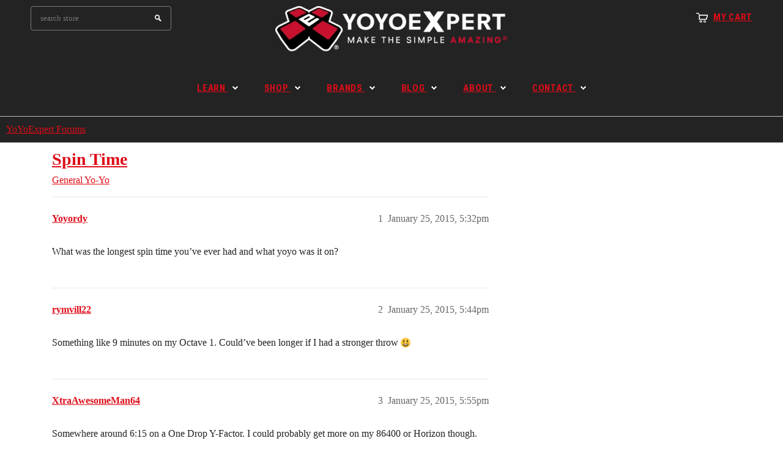

--- FILE ---
content_type: text/html; charset=utf-8
request_url: https://forums.yoyoexpert.com/t/spin-time/72171
body_size: 11720
content:
<!DOCTYPE html>
<html lang="en">
  <head>
    <meta charset="utf-8">
    <title>Spin Time  - General Yo-Yo - YoYoExpert Forums</title>
    <meta name="description" content="What was the longest spin time you’ve ever had and what yoyo was it on?">
    <meta name="generator" content="Discourse 2026.1.0-latest - https://github.com/discourse/discourse version f8f53ac5e8e4348ae308fcddc078766463d5e5f3">
<link rel="icon" type="image/png" href="https://us1.discourse-cdn.com/flex015/uploads/yoyoexpert1/optimized/4X/6/0/7/607ecbb1267475d986b91c1a8d094163edca9e11_2_32x32.png">
<link rel="apple-touch-icon" type="image/png" href="https://us1.discourse-cdn.com/flex015/uploads/yoyoexpert1/optimized/2X/4/4911f0a5f26dfac613dfd8b7a720bee9b4632921_2_180x180.png">
<meta name="theme-color" media="(prefers-color-scheme: light)" content="#232323">
<meta name="theme-color" media="(prefers-color-scheme: dark)" content="#111111">

<meta name="color-scheme" content="light dark">

<meta name="viewport" content="width=device-width, initial-scale=1.0, minimum-scale=1.0, viewport-fit=cover">
<link rel="canonical" href="https://forums.yoyoexpert.com/t/spin-time/72171" />


<link rel="search" type="application/opensearchdescription+xml" href="https://forums.yoyoexpert.com/opensearch.xml" title="YoYoExpert Forums Search">

    
    <link href="https://sea1.discourse-cdn.com/flex015/stylesheets/color_definitions_yoyoexpert-light_2_4_4b0a5488838ecb0444794824e40434da4031e425.css?__ws=forums.yoyoexpert.com" media="(prefers-color-scheme: light)" rel="stylesheet" class="light-scheme" data-scheme-id="2"/><link href="https://sea1.discourse-cdn.com/flex015/stylesheets/color_definitions_yoyoexpert-dark_7_4_cee09619b5dc8a597294552687582acd928086e7.css?__ws=forums.yoyoexpert.com" media="(prefers-color-scheme: dark)" rel="stylesheet" class="dark-scheme" data-scheme-id="7"/>

<link href="https://sea1.discourse-cdn.com/flex015/stylesheets/common_54929f58ef698d566a0f25a621058ec08b0b0c83.css?__ws=forums.yoyoexpert.com" media="all" rel="stylesheet" data-target="common"  />

  <link href="https://sea1.discourse-cdn.com/flex015/stylesheets/mobile_54929f58ef698d566a0f25a621058ec08b0b0c83.css?__ws=forums.yoyoexpert.com" media="(max-width: 39.99999rem)" rel="stylesheet" data-target="mobile"  />
  <link href="https://sea1.discourse-cdn.com/flex015/stylesheets/desktop_54929f58ef698d566a0f25a621058ec08b0b0c83.css?__ws=forums.yoyoexpert.com" media="(min-width: 40rem)" rel="stylesheet" data-target="desktop"  />



    <link href="https://sea1.discourse-cdn.com/flex015/stylesheets/checklist_54929f58ef698d566a0f25a621058ec08b0b0c83.css?__ws=forums.yoyoexpert.com" media="all" rel="stylesheet" data-target="checklist"  />
    <link href="https://sea1.discourse-cdn.com/flex015/stylesheets/discourse-adplugin_54929f58ef698d566a0f25a621058ec08b0b0c83.css?__ws=forums.yoyoexpert.com" media="all" rel="stylesheet" data-target="discourse-adplugin"  />
    <link href="https://sea1.discourse-cdn.com/flex015/stylesheets/discourse-ai_54929f58ef698d566a0f25a621058ec08b0b0c83.css?__ws=forums.yoyoexpert.com" media="all" rel="stylesheet" data-target="discourse-ai"  />
    <link href="https://sea1.discourse-cdn.com/flex015/stylesheets/discourse-cakeday_54929f58ef698d566a0f25a621058ec08b0b0c83.css?__ws=forums.yoyoexpert.com" media="all" rel="stylesheet" data-target="discourse-cakeday"  />
    <link href="https://sea1.discourse-cdn.com/flex015/stylesheets/discourse-chat-integration_54929f58ef698d566a0f25a621058ec08b0b0c83.css?__ws=forums.yoyoexpert.com" media="all" rel="stylesheet" data-target="discourse-chat-integration"  />
    <link href="https://sea1.discourse-cdn.com/flex015/stylesheets/discourse-data-explorer_54929f58ef698d566a0f25a621058ec08b0b0c83.css?__ws=forums.yoyoexpert.com" media="all" rel="stylesheet" data-target="discourse-data-explorer"  />
    <link href="https://sea1.discourse-cdn.com/flex015/stylesheets/discourse-details_54929f58ef698d566a0f25a621058ec08b0b0c83.css?__ws=forums.yoyoexpert.com" media="all" rel="stylesheet" data-target="discourse-details"  />
    <link href="https://sea1.discourse-cdn.com/flex015/stylesheets/discourse-github_54929f58ef698d566a0f25a621058ec08b0b0c83.css?__ws=forums.yoyoexpert.com" media="all" rel="stylesheet" data-target="discourse-github"  />
    <link href="https://sea1.discourse-cdn.com/flex015/stylesheets/discourse-lazy-videos_54929f58ef698d566a0f25a621058ec08b0b0c83.css?__ws=forums.yoyoexpert.com" media="all" rel="stylesheet" data-target="discourse-lazy-videos"  />
    <link href="https://sea1.discourse-cdn.com/flex015/stylesheets/discourse-local-dates_54929f58ef698d566a0f25a621058ec08b0b0c83.css?__ws=forums.yoyoexpert.com" media="all" rel="stylesheet" data-target="discourse-local-dates"  />
    <link href="https://sea1.discourse-cdn.com/flex015/stylesheets/discourse-narrative-bot_54929f58ef698d566a0f25a621058ec08b0b0c83.css?__ws=forums.yoyoexpert.com" media="all" rel="stylesheet" data-target="discourse-narrative-bot"  />
    <link href="https://sea1.discourse-cdn.com/flex015/stylesheets/discourse-policy_54929f58ef698d566a0f25a621058ec08b0b0c83.css?__ws=forums.yoyoexpert.com" media="all" rel="stylesheet" data-target="discourse-policy"  />
    <link href="https://sea1.discourse-cdn.com/flex015/stylesheets/discourse-presence_54929f58ef698d566a0f25a621058ec08b0b0c83.css?__ws=forums.yoyoexpert.com" media="all" rel="stylesheet" data-target="discourse-presence"  />
    <link href="https://sea1.discourse-cdn.com/flex015/stylesheets/discourse-reactions_54929f58ef698d566a0f25a621058ec08b0b0c83.css?__ws=forums.yoyoexpert.com" media="all" rel="stylesheet" data-target="discourse-reactions"  />
    <link href="https://sea1.discourse-cdn.com/flex015/stylesheets/discourse-solved_54929f58ef698d566a0f25a621058ec08b0b0c83.css?__ws=forums.yoyoexpert.com" media="all" rel="stylesheet" data-target="discourse-solved"  />
    <link href="https://sea1.discourse-cdn.com/flex015/stylesheets/discourse-templates_54929f58ef698d566a0f25a621058ec08b0b0c83.css?__ws=forums.yoyoexpert.com" media="all" rel="stylesheet" data-target="discourse-templates"  />
    <link href="https://sea1.discourse-cdn.com/flex015/stylesheets/footnote_54929f58ef698d566a0f25a621058ec08b0b0c83.css?__ws=forums.yoyoexpert.com" media="all" rel="stylesheet" data-target="footnote"  />
    <link href="https://sea1.discourse-cdn.com/flex015/stylesheets/hosted-site_54929f58ef698d566a0f25a621058ec08b0b0c83.css?__ws=forums.yoyoexpert.com" media="all" rel="stylesheet" data-target="hosted-site"  />
    <link href="https://sea1.discourse-cdn.com/flex015/stylesheets/poll_54929f58ef698d566a0f25a621058ec08b0b0c83.css?__ws=forums.yoyoexpert.com" media="all" rel="stylesheet" data-target="poll"  />
    <link href="https://sea1.discourse-cdn.com/flex015/stylesheets/spoiler-alert_54929f58ef698d566a0f25a621058ec08b0b0c83.css?__ws=forums.yoyoexpert.com" media="all" rel="stylesheet" data-target="spoiler-alert"  />
    <link href="https://sea1.discourse-cdn.com/flex015/stylesheets/discourse-ai_mobile_54929f58ef698d566a0f25a621058ec08b0b0c83.css?__ws=forums.yoyoexpert.com" media="(max-width: 39.99999rem)" rel="stylesheet" data-target="discourse-ai_mobile"  />
    <link href="https://sea1.discourse-cdn.com/flex015/stylesheets/discourse-reactions_mobile_54929f58ef698d566a0f25a621058ec08b0b0c83.css?__ws=forums.yoyoexpert.com" media="(max-width: 39.99999rem)" rel="stylesheet" data-target="discourse-reactions_mobile"  />
    <link href="https://sea1.discourse-cdn.com/flex015/stylesheets/discourse-solved_mobile_54929f58ef698d566a0f25a621058ec08b0b0c83.css?__ws=forums.yoyoexpert.com" media="(max-width: 39.99999rem)" rel="stylesheet" data-target="discourse-solved_mobile"  />
    <link href="https://sea1.discourse-cdn.com/flex015/stylesheets/discourse-ai_desktop_54929f58ef698d566a0f25a621058ec08b0b0c83.css?__ws=forums.yoyoexpert.com" media="(min-width: 40rem)" rel="stylesheet" data-target="discourse-ai_desktop"  />
    <link href="https://sea1.discourse-cdn.com/flex015/stylesheets/discourse-reactions_desktop_54929f58ef698d566a0f25a621058ec08b0b0c83.css?__ws=forums.yoyoexpert.com" media="(min-width: 40rem)" rel="stylesheet" data-target="discourse-reactions_desktop"  />
    <link href="https://sea1.discourse-cdn.com/flex015/stylesheets/poll_desktop_54929f58ef698d566a0f25a621058ec08b0b0c83.css?__ws=forums.yoyoexpert.com" media="(min-width: 40rem)" rel="stylesheet" data-target="poll_desktop"  />

  <link href="https://sea1.discourse-cdn.com/flex015/stylesheets/common_theme_4_dd85f334433aa969d6ed05790e605d8106e4906b.css?__ws=forums.yoyoexpert.com" media="all" rel="stylesheet" data-target="common_theme" data-theme-id="4" data-theme-name="yoyoexpert"/>
    <link href="https://sea1.discourse-cdn.com/flex015/stylesheets/mobile_theme_4_62e40f9433723d9c65b7030ed3cc24eacbcf021c.css?__ws=forums.yoyoexpert.com" media="(max-width: 39.99999rem)" rel="stylesheet" data-target="mobile_theme" data-theme-id="4" data-theme-name="yoyoexpert"/>
    <link href="https://sea1.discourse-cdn.com/flex015/stylesheets/desktop_theme_52_a18f6572caf8b0ced5c1b736783e7d785d6ee435.css?__ws=forums.yoyoexpert.com" media="(min-width: 40rem)" rel="stylesheet" data-target="desktop_theme" data-theme-id="52" data-theme-name="docked header style override"/>
<link href="https://sea1.discourse-cdn.com/flex015/stylesheets/desktop_theme_4_151bdf7cf540e2016d8b75ce8d3d2967f4a506f2.css?__ws=forums.yoyoexpert.com" media="(min-width: 40rem)" rel="stylesheet" data-target="desktop_theme" data-theme-id="4" data-theme-name="yoyoexpert"/>

    <!-- Facebook Pixel Code -->
<script defer="" src="https://sea1.discourse-cdn.com/flex015/theme-javascripts/21e375d383f0853ad602f08850d8bb67755db1e9.js?__ws=forums.yoyoexpert.com" data-theme-id="4" nonce="dv78AIakk0ZJ7FjfIVazXkTre"></script>
<noscript><img height="1" width="1" style="display:none" src="https://www.facebook.com/tr?id=1497192517234690&amp;ev=PageView&amp;noscript=1"></noscript>
<!-- End Facebook Pixel Code -->


    <meta id="data-ga-universal-analytics" data-tracking-code="G-431RG9RMW7" data-json="{&quot;cookieDomain&quot;:&quot;auto&quot;}" data-auto-link-domains="">

  <script async src="https://www.googletagmanager.com/gtag/js?id=G-431RG9RMW7" nonce="dv78AIakk0ZJ7FjfIVazXkTre"></script>
  <script defer src="https://us1.discourse-cdn.com/flex015/assets/google-universal-analytics-v4-ba0fc09a.br.js" data-discourse-entrypoint="google-universal-analytics-v4" nonce="dv78AIakk0ZJ7FjfIVazXkTre"></script>


        <link rel="alternate nofollow" type="application/rss+xml" title="RSS feed of &#39;Spin Time &#39;" href="https://forums.yoyoexpert.com/t/spin-time/72171.rss" />
    <meta property="og:site_name" content="YoYoExpert Forums" />
<meta property="og:type" content="website" />
<meta name="twitter:card" content="summary" />
<meta name="twitter:image" content="https://us1.discourse-cdn.com/flex015/uploads/yoyoexpert1/original/2X/1/128862bfc1e076d2a63a299d46e99a314589e604.jpg" />
<meta property="og:image" content="https://us1.discourse-cdn.com/flex015/uploads/yoyoexpert1/original/2X/1/128862bfc1e076d2a63a299d46e99a314589e604.jpg" />
<meta property="og:url" content="https://forums.yoyoexpert.com/t/spin-time/72171" />
<meta name="twitter:url" content="https://forums.yoyoexpert.com/t/spin-time/72171" />
<meta property="og:title" content="Spin Time " />
<meta name="twitter:title" content="Spin Time " />
<meta property="og:description" content="What was the longest spin time you’ve ever had and what yoyo was it on?" />
<meta name="twitter:description" content="What was the longest spin time you’ve ever had and what yoyo was it on?" />
<meta property="og:article:section" content="General Yo-Yo" />
<meta property="og:article:section:color" content="BF1E2E" />
<meta name="twitter:label1" value="Reading time" />
<meta name="twitter:data1" value="2 mins 🕑" />
<meta name="twitter:label2" value="Likes" />
<meta name="twitter:data2" value="3 ❤" />
<meta property="article:published_time" content="2015-01-25T17:32:52+00:00" />
<meta property="og:ignore_canonical" content="true" />


    
  </head>
  <body class="crawler ">
    
<header class="shop-header" role="banner">
  <div class="container">
    <div class="header">
      <div class="row">
        <div class="col-xs-4 top-header">
          <div class="wrapper-top-cart">
            <p class="top-cart">
              <a href="//shop.yoyoexpert.com/cart"><span class="first">
                  My Cart</span>
              </a>
            </p>
          </div>
        </div>
        <div class="col-xs-8">
          <div class="row">
            <h1 class="header-logo col-xs-6">
              <a href="//yoyoexpert.com" title="YoYoExpert Store">
                <img src="https://cdn.shopify.com/s/files/1/0748/4967/files/YoYoExpert-Header-Forum.png?v=1764261397" alt="YoYoExpert">
              </a>
            </h1>
            <div class="nav-search col-xs-6">
              <a class="icon-search" href="javascript:void(0)">Search</a>
              <form action="//shop.yoyoexpert.com/search?q=" method="get" class="input-group search-bar" role="search">
                <input type="text" name="q" value="" placeholder="search store" class="input-group-field" aria-label="Search Site" autocomplete="off">
                <span class="input-group-btn">
                  <input type="submit" class="btn" value="Search">
                </span>
              </form>
            </div>
          </div>
        </div>
      </div>
    </div>
  </div>

  <nav class="nav-bar" role="navigation">
    <div class="container">
      <ul class="site-nav">
        <li class="dropdown  mega-menu ">
          <a href="//yoyoexpert.com/learn/" class=""><span>Learn</span> <span class="icon-dropdown"></span> </a>
          <div class="site-nav-dropdown">
            <div class="container">
              <div class="col-1 parent-mega-menu">
                <div class="inner">

                  <a href="//yoyoexpert.com/learn/#Beginner"><span>Modern Yo-Yo Basics</span><img src="https://cdn.shopify.com/s/files/1/0748/4967/files/nav-01.jpg?7165853537108384857" class="img-responsive hidden-phone" style="padding-top:2px"></a>
                  <ul class="dropdown">

                    <li>
                      <a href="//yoyoexpert.com/learn/001-basic-yo-yo-types.php"> <span>Types of Yo-Yos</span></a>
                    </li>

                    <li>
                      <a href="//yoyoexpert.com/learn/002-basic-five-styles.php"> <span>Basic Styles of Play</span></a>
                    </li>

                    <li>
                      <a href="//yoyoexpert.com/learn/003-basic-yo-yo-string.php"> <span>Yo-Yo String Basics</span></a>
                    </li>

                    <li>
                      <a href="//yoyoexpert.com/learn/005-basic-gravity-pull.php"> <span>Your First Throw!</span></a>
                    </li>

                    <li>
                      <a href="//yoyoexpert.com/learn/029-intermediate-unresponsive.php"> <span>Unresponsive Play</span></a>
                    </li>
                  </ul>
                </div>
                <div class="inner">

                  <a href="//yoyoexpert.com/learn/#Beginner"><span>Your First Tricks!</span><img src="https://cdn.shopify.com/s/files/1/0748/4967/files/nav-02.jpg?7165853537108384857" class="img-responsive hidden-phone" style="padding-top:2px"></a>
                  <ul class="dropdown">

                    <li><a href="//yoyoexpert.com/learn/006-basic-yo-yo-sleeper.php"> <span>Sleeper</span></a></li>

                    <li><a href="//yoyoexpert.com/learn/007-basic-walk-the-dog.php"> <span>Walk the Dog</span></a></li>

                    <li><a href="//yoyoexpert.com/learn/009-basic-forward-pass.php"> <span>Forward Pass</span></a></li>

                    <li><a href="//yoyoexpert.com/learn/010-basic-around-the-world.php"> <span>Around the World</span></a></li>

                    <li><a href="//yoyoexpert.com/learn/015-basic-rock-the-baby.php"> <span>Rock the Baby</span></a></li>
                  </ul>
                </div>
                <div class="inner">

                  <a href="//yoyoexpert.com/learn/"><span>Tricks by Skill Level</span><img src="https://cdn.shopify.com/s/files/1/0748/4967/files/nav-03.jpg?7165853537108384857" class="img-responsive hidden-phone" style="padding-top:2px"></a>
                  <ul class="dropdown">

                    <li><a href="//yoyoexpert.com/learn/#Beginner"> <span>Beginner</span></a></li>

                    <li><a href="//yoyoexpert.com/learn/#Intermediate"> <span>Intermediate</span></a></li>

                    <li><a href="//yoyoexpert.com/learn/#Advanced"> <span>Advanced</span></a></li>

                    <li><a href="//yoyoexpert.com/learn/#Expert"> <span>Expert</span></a></li>

                    <li><a href="//yoyoexpert.com/learn/#Master"> <span>Master</span></a></li>
                  </ul>
                </div>
                <div class="clearfix"></div>
                <div class="inner">

                  <a href="//yoyoexpert.com/learn/"><span>Styles of Play</span><img src="https://cdn.shopify.com/s/files/1/0748/4967/files/nav-03.jpg?7165853537108384857" class="img-responsive hidden-phone" style="padding-top:2px"></a>
                  <ul class="dropdown">

                    <li><a href="//yoyoexpert.com/learn/#Looping"> <span>Looping</span></a></li>

                    <li><a href="//yoyoexpert.com/learn/#TwoHanded"> <span>Two Handed Looping (2A)</span></a></li>

                    <li><a href="//yoyoexpert.com/learn/#Offstring"> <span>Offstring (4A)</span></a></li>

                    <li><a href="//yoyoexpert.com/learn/#Counterweight"> <span>Counterweight (5A)</span></a></li>

                    <li><a href="//yoyoexpert.com/learn/#FixedAxle"> <span>Fixed Axle</span></a></li>
                  </ul>
                </div>
                <div class="inner">

                  <a href="//yoyoexpert.com/learn/#4A_2"><span>Advanced Tutorials</span><img src="https://cdn.shopify.com/s/files/1/0748/4967/files/nav-03.jpg?7165853537108384857" class="img-responsive hidden-phone" style="padding-top:2px"></a>
                  <ul class="dropdown">

                    <li><a href="//yoyoexpert.com/learn/#4A_2"> <span>Offstring W/ Ben Conde</span></a></li>

                    <li><a href="//yoyoexpert.com/learn/#5A_2"> <span>Counterweight W/ Miguel Correa</span></a></li>

                    <li><a href="//yoyoexpert.com/learn/#FixedAxle"> <span>Fixed Axle W/ Ed Haponik</span></a></li>

                    <li><a href="//yoyoexpert.com/learn/#Moebius"> <span>Moebius 101 W/ Zammy</span></a></li>

                    <li><a href="#"> <span>Tech W/ Tylor McCallumore</span></a></li>
                  </ul>
                </div>
                <div class="inner">

                  <a href="//yoyoexpert.com/learn/#Maintenance"><span>Maintenance &amp; Mods</span><img src="https://cdn.shopify.com/s/files/1/0748/4967/files/nav-03.jpg?7165853537108384857" class="img-responsive hidden-phone" style="padding-top:2px"></a>
                  <ul class="dropdown">

                    <li><a href="//yoyoexpert.com/learn/406-maintenance-response-types.php"> <span>Response Types</span></a></li>

                    <li><a href="//yoyoexpert.com/learn/407-maintenance-ball-bearing-types.php"> <span>Bearing Types</span></a></li>

                    <li><a href="//yoyoexpert.com/learn/410-maintenance-lube.php"> <span>Lubing Yo-Yos</span></a></li>

                    <li><a href="//yoyoexpert.com/learn/412-maintenance-yo-yo-string.php"> <span>Yo-Yo String</span></a></li>
                  </ul>
                </div>
              </div>
              <div class="col-2">
                <div class="widget-featured-product">
                  <div class="widget-title" style="margin-bottom:4px">
                    <h3>
                      <span>
                        Featured Tutorials
                      </span>
                    </h3>
                  </div>
                  <div class="widget banner-image">
                    <a href="//yoyoexpert.com/learn/#AdvancedTech" title="Advanced Tutorials With Tylor McCallumore">
                      <img src="https://cdn.shopify.com/s/files/1/0748/4967/files/Learn-Yo-Yo-Trick-Tylor.jpg?12426550462224942327" style="padding-bottom:10px" alt="Advanced Tutorials With Tylor McCallumore">
                    </a>
                  </div>
                  <div class="widget banner-image">
                    <a href="//yoyoexpert.com/learn/1100-tech-rise-of-titans.php" title="Learn Rise of the Titans">
                      <img src="https://cdn.shopify.com/s/files/1/0748/4967/files/learn-01.png?7165853537108384857" style="padding-bottom:10px" alt="Learn Rise of the Titans">
                    </a>
                  </div>
                  <div class="widget banner-image">
                    <a href="//yoyoexpert.com/learn/1101-Experiment-626.php" title="Learn Experiment 626">
                      <img src="https://cdn.shopify.com/s/files/1/0748/4967/files/Learn-Yo-Yo-Trick-Experiment-626.png?14233266873867578023" style="padding-bottom:10px" alt="Learn Experiment 626">
                    </a>
                  </div>
                </div>
              </div>
              <div class="col-3">
                <div class="widget banner-image" style="margin-top:8px">
                  <a href="//youtube.com/YoYoExpert" title="YoYoExpert YouTube" target="_blank">
                    <img src="https://cdn.shopify.com/s/files/1/0748/4967/files/learn-02.jpg?7165853537108384857" alt="YoYoExpert YouTube">
                  </a>
                </div>
              </div>
            </div>
          </div>
        </li>
        <li class="dropdown  mega-menu ">
          <a href="//shop.yoyoexpert.com/" class=""><span>Shop</span> <span class="icon-dropdown"></span> </a>
          <div class="site-nav-dropdown">
            <div class="container">
              <div class="col-1 parent-mega-menu">
                <div class="inner">

                  <a href="#"><span>Shop Modern Yo-Yos</span></a>
                  <ul class="dropdown">

                    <li>
                      <a href="//shop.yoyoexpert.com/collections/new-releases"> <span>New Releases</span></a>
                    </li>

                    <li>
                      <a href="//shop.yoyoexpert.com/collections/beginner-yo-yos"> <span>Beginner Yo-Yos</span></a>
                    </li>

                    <li>
                      <a href="//shop.yoyoexpert.com/collections/starter-sets"> <span>Starter Sets</span></a>
                    </li>

                    <li>
                      <a href="//shop.yoyoexpert.com/collections/intermediate-yo-yos"> <span>Intermediate Yo-Yos</span></a>
                    </li>

                    <li>
                      <a href="//shop.yoyoexpert.com/collections/advanced-yo-yos"> <span>Advanced Yo-Yos</span></a>
                    </li>

                    <li>
                      <a href="//shop.yoyoexpert.com/collections/brands"> <span>Shop All Brands</span></a>
                    </li>
                  </ul>
                </div>
                <div class="inner">

                  <a href="#"><span>Shop by Yo-Yo Type</span></a>
                  <ul class="dropdown">

                    <li><a href="//shop.yoyoexpert.com/collections/plastic-yo-yos"> <span>Plastic Yo-Yos</span></a></li>

                    <li><a href="//shop.yoyoexpert.com/collections/intro-metal-yo-yos"> <span>Intro Metal Yo-Yos</span></a></li>

                    <li><a href="//shop.yoyoexpert.com/collections/mid-range-yo-yos"> <span>Mid-Range Yo-Yos</span></a></li>

                    <li><a href="//shop.yoyoexpert.com/collections/premium-yo-yos"> <span>Premium Yo-Yos</span></a></li>

                    <li><a href="//shop.yoyoexpert.com/collections/bimetal-yo-yos"> <span>Bi-Metal Yo-Yos</span></a></li>

                    <li><a href="//shop.yoyoexpert.com/collections/wooden-yo-yos"> <span>Wooden Yo-Yos</span></a></li>
                  </ul>
                </div>
                <div class="inner">

                  <a href="#"><span>Accessories &amp; Parts</span></a>
                  <ul class="dropdown">

                    <li><a href="//shop.yoyoexpert.com/collections/yo-yo-string"> <span>Yo-Yo String</span></a></li>

                    <li><a href="//shop.yoyoexpert.com/collections/yo-yo-bearings"> <span>Bearings &amp; Lube</span></a></li>

                    <li><a href="//shop.yoyoexpert.com/collections/yo-yo-response"> <span>Response</span></a></li>

                    <li><a href="//shop.yoyoexpert.com/collections/parts-mods"> <span>Parts &amp; Mods</span></a></li>

                    <li><a href="//shop.yoyoexpert.com/collections/yo-yo-holders"> <span>Yo-Yo Holders</span></a></li>

                    <li><a href="//shop.yoyoexpert.com/collections/bags-cases"> <span>Bags &amp; Cases</span></a></li>
                  </ul>
                </div>
                <div class="clearfix"></div>
                <div class="inner">

                  <a href="#"><span>Shop by Style of Play</span></a>
                  <ul class="dropdown">

                    <li><a href="//shop.yoyoexpert.com/collections/1a-string-trick-yo-yos"> <span>1A - String Trick Yo-Yos</span></a></li>

                    <li><a href="//shop.yoyoexpert.com/collections/2a-looping-yo-yos"> <span>2A - Looping Yo-Yos</span></a></li>

                    <li><a href="//shop.yoyoexpert.com/collections/3A-Dual-String-Yo-Yo"> <span>3A - Dual String Yo-Yo</span></a></li>

                    <li><a href="//shop.yoyoexpert.com/collections/4a-offstring-yo-yos"> <span>4A - Offstring Yo-Yos</span></a></li>

                    <li><a href="//shop.yoyoexpert.com/collections/5a-freehand-yo-yos"> <span>5A - Freehand Yo-Yos</span></a></li>
                  </ul>
                </div>
                <div class="inner">

                  <a href="#"><span>Shop by Price</span></a>
                  <ul class="dropdown">

                    <li><a href="//shop.yoyoexpert.com/collections/15-under-yo-yos-by-price-range"> <span>$15 &amp; under</span></a></li>

                    <li><a href="//shop.yoyoexpert.com/collections/15-to-35-yo-yos-by-price-range"> <span>$15 to $35</span></a></li>

                    <li><a href="//shop.yoyoexpert.com/collections/35-to-55-yo-yos-by-price-range"> <span>$35 to $55</span></a></li>

                    <li><a href="//shop.yoyoexpert.com/collections/55-to-85-yo-yos-by-price-range"> <span>$55 to $85</span></a></li>

                    <li><a href="//shop.yoyoexpert.com/collections/85-to-120-yo-yos-by-price-range"> <span>$85 to $120</span></a></li>

                    <li><a href="//shop.yoyoexpert.com/collections/120-up-yo-yos-by-price-range"> <span>$120 &amp; up</span></a></li>
                  </ul>
                </div>
                <div class="inner">

                  <a href="#"><span>Other</span></a>
                  <ul class="dropdown">

                    <li><a href="//shop.yoyoexpert.com/collections/spin-tops"> <span>Spin Tops</span></a></li>

                    <li><a href="//shop.yoyoexpert.com/collections/kendamas"> <span>Kendamas</span></a></li>

                    <li><a href="//shop.yoyoexpert.com/collections/clothing"> <span>Clothing &amp; Apparel</span></a></li>

                    <li><a href="//shop.yoyoexpert.com/collections/made-in-usa"> <span>Made in the USA</span></a></li>

                    <li><a href="//shop.yoyoexpert.com/products/gift-card"> <span>YoYoExpert Gift Cards</span></a></li>

                  </ul>
                </div>
              </div>
              <div class="col-2">
                <div class="widget-featured-product">
                  <div class="widget-title" style="margin-bottom:4px">
                    <h3>
                      <span>
                        Featured Brands
                      </span>
                    </h3>
                  </div>
                  <div class="widget banner-image">
                    <a href="//shop.yoyoexpert.com/collections/yoyofactory" title="YoYoFactory">
                      <img src="https://cdn.shopify.com/s/files/1/0748/4967/files/Nav-Feature-YoYoFactory.png?7620480839923342660" style="padding-bottom:5px" alt="YoYoFactory">
                    </a>
                  </div>
                  <div class="widget banner-image">
                    <a href="//shop.yoyoexpert.com/collections/clyw" title="CLYW">
                      <img src="https://cdn.shopify.com/s/files/1/0748/4967/files/Nav-Feature-CLYW.png?663538646302679272" style="padding-bottom:5px" alt="CLYW">
                    </a>
                  </div>
                  <div class="widget banner-image">
                    <a href="//shop.yoyoexpert.com/collections/one-drop-yoyos" title="One Drop YoYos">
                      <img src="https://cdn.shopify.com/s/files/1/0748/4967/files/Nav-Feature-OneDrop.png?1613291812671635150" style="padding-bottom:5px" alt="One Drop YoYos">
                    </a>
                  </div>
                  <div class="widget banner-image">
                    <a href="//shop.yoyoexpert.com/collections/Duncan" title="Duncan">
                      <img src="https://cdn.shopify.com/s/files/1/0748/4967/files/Nav-Feature-Duncan.png?7620480839923342660" alt="Duncan">
                    </a>
                  </div>
                </div>
              </div>
              <div class="col-3">
                <div class="widget banner-image" style="margin-top:8px">
                  <a href="//shop.yoyoexpert.com/collections/new-releases" title="New Releases">
                    <img src="https://cdn.shopify.com/s/files/1/0748/4967/files/Nav-Feature-NEW-RELEASES.png?2278368351972607821" style="padding-bottom:5px" alt="New Releases">
                  </a>
                </div>
                <div class="widget banner-image">
                  <a href="//shop.yoyoexpert.com/collections/starter-sets" title="Starter Sets">
                    <img src="https://cdn.shopify.com/s/files/1/0748/4967/files/Nav-Feature-STARTER-SETS.png?2278368351972607821" style="padding-bottom:5px" alt="Starter Sets">
                  </a>
                </div>
                <div class="widget banner-image">
                  <a href="//shop.yoyoexpert.com/collections/yo-yo-string" title="Yo-Yo String">
                    <img src="https://cdn.shopify.com/s/files/1/0748/4967/files/Nav-Feature-STRING.png?2278368351972607821" style="padding-bottom:5px" alt="Yo-Yo String">
                  </a>
                </div>
                <div class="widget banner-image">
                  <a href="//shop.yoyoexpert.com/collections/yo-yo-bearings" title="Bearings &amp; Parts">
                    <img src="https://cdn.shopify.com/s/files/1/0748/4967/files/Nav-Feature-BEARINGS.png?2278368351972607821" alt="Bearings &amp; Parts">
                  </a>
                </div>
              </div>
            </div>
          </div>
        </li>
        <li class="dropdown ">
          <a href="//shop.yoyoexpert.com/collections/brands" class=""><span>Brands</span> <span class="icon-dropdown"></span> </a>
          <ul class="site-nav-dropdown">
            <li><a href="//shop.yoyoexpert.com/collections/yoyofactory">YoYoFactory</a></li>
            <li><a href="//shop.yoyoexpert.com/collections/one-drop-yoyos">One Drop YoYos</a></li>
            <li><a href="//shop.yoyoexpert.com/collections/clyw">CLYW</a></li>
            <li><a href="//shop.yoyoexpert.com/collections/Duncan">Duncan</a></li>
            <li class="dropdown">
              <a href="//shop.yoyoexpert.com/collections/brands" class=""><span>Shop All Brands</span> <span class="caret hidden-xs"></span> </a>
              <ul class="site-nav-dropdown">
                <li class="dropdown">
                  <a href="#" class=""><span>Brands A-C</span> <span class="caret hidden-xs"></span> </a>
                  <ul class="site-nav-dropdown">
                    <li><a href="//shop.yoyoexpert.com/collections/2SickYoYos">2SickYoYos</a></li>
                    <li><a href="//shop.yoyoexpert.com/collections/3YO3">3YO3</a></li>
                    <li><a href="//shop.yoyoexpert.com/collections/44RPM">44RPM</a></li>
                    <li><a href="//shop.yoyoexpert.com/collections/Adegle">Adegle</a></li>
                    <li><a href="//shop.yoyoexpert.com/collections/Amplified">Amplified</a></li>
                    <li><a href="//shop.yoyoexpert.com/collections/Auldey">Auldey</a></li>
                    <li><a href="//shop.yoyoexpert.com/collections/Axis">Axis</a></li>
                    <li><a href="https://shop.yoyoexpert.com/collections/basecamp">Basecamp</a></li>
                    <li><a href="//shop.yoyoexpert.com/collections/Blood-Brothers">Blood Brothers</a></li>
                    <li><a href="//shop.yoyoexpert.com/collections/Broke-Village">Broke Village</a></li>
                    <li><a href="//shop.yoyoexpert.com/collections/c3yoyodesign">C3yoyodesign</a></li>
                    <li><a href="//shop.yoyoexpert.com/collections/Chico">Chico</a></li>
                    <li><a href="//shop.yoyoexpert.com/collections/core-co">Core Co</a></li>
                    <li><a href="//shop.yoyoexpert.com/collections/clyw">CLYW</a></li>
                    <li><a href="//shop.yoyoexpert.com/collections/Crucial">Crucial</a></li>
                  </ul>
                </li>
                <li class="dropdown">
                  <a href="#" class=""><span>Brands D-H</span> <span class="caret hidden-xs"></span> </a>
                  <ul class="site-nav-dropdown">
                    <li><a href="//shop.yoyoexpert.com/collections/Deadly-Spins">Deadly Spins</a></li>
                    <li><a href="//shop.yoyoexpert.com/collections/Diamont-Noir">Diamont Noir</a></li>
                    <li><a href="//shop.yoyoexpert.com/collections/dif-e-yo">Dif-E-Yo</a></li>
                    <li><a href="//shop.yoyoexpert.com/collections/Duncan">Duncan</a></li>
                    <li><a href="//shop.yoyoexpert.com/collections/Efreet">Efreet</a></li>
                    <li><a href="//shop.yoyoexpert.com/collections/Eternal-Throw">Eternal Throw</a></li>
                    <li><a href="//shop.yoyoexpert.com/collections/freshly-dirty">Freshly Dirty</a></li>
                    <li><a href="//shop.yoyoexpert.com/collections/Gruntbull">Gruntbull</a></li>
                    <li><a href="//shop.yoyoexpert.com/collections/general-yo">General Yo</a></li>
                    <li><a href="//shop.yoyoexpert.com/collections/God-Tricks">God Tricks</a></li>
                    <li><a href="//shop.yoyoexpert.com/collections/Hildy-Brothers">Hildy Brothers</a></li>
                    <li><a href="//shop.yoyoexpert.com/collections/Hspin">Hspin</a></li>
                    <li><a href="//shop.yoyoexpert.com/collections/Hyper-Yo-Yo">Hyper Yo-Yo</a></li>
                  </ul>
                </li>
                <li class="dropdown">
                  <a href="#" class=""><span>Brands I-O</span> <span class="caret hidden-xs"></span> </a>
                  <ul class="site-nav-dropdown">
                    <li><a href="//shop.yoyoexpert.com/collections/ILYY">ILYY</a></li>
                    <li><a href="//shop.yoyoexpert.com/collections/iyoyo">iYoYo</a></li>
                    <li><a href="//shop.yoyoexpert.com/collections/Japan-Technology">Japan Technology</a></li>
                    <li><a href="//shop.yoyoexpert.com/collections/MonkeyfingeR">MonkeyfingeR</a></li>
                    <li><a href="//shop.yoyoexpert.com/collections/mowl">Mowl</a></li>
                    <li><a href="//shop.yoyoexpert.com/collections/once-upon-a-tree">Once Upon a Tree</a></li>
                    <li><a href="//shop.yoyoexpert.com/collections/one-drop-yoyos">One Drop YoYos</a></li>
                  </ul>
                </li>
                <li class="dropdown">
                  <a href="#" class=""><span>Brands P-S</span> <span class="caret hidden-xs"></span> </a>
                  <ul class="site-nav-dropdown">
                    <li><a href="//shop.yoyoexpert.com/collections/Radical-Seas">Radical Seas</a></li>
                    <li><a href="//shop.yoyoexpert.com/collections/rebellion">Rebellion</a></li>
                    <li><a href="//shop.yoyoexpert.com/collections/Recess">Recess</a></li>
                    <li><a href="//shop.yoyoexpert.com/collections/RecRev">RecRev</a></li>
                    <li><a href="//shop.yoyoexpert.com/collections/Sengoku">Sengoku</a></li>
                    <li><a href="//shop.yoyoexpert.com/collections/sfyoyos">SFyoyos</a></li>
                    <li><a href="//shop.yoyoexpert.com/collections/Shinwoo">Shinwoo</a></li>
                    <li><a href="//shop.yoyoexpert.com/collections/sOMEThING">sOMEThING</a></li>
                    <li><a href="//shop.yoyoexpert.com/collections/Spin-Dynamics">Spin Dynamics</a></li>
                    <li><a href="//shop.yoyoexpert.com/collections/Spintastics">Spintastics</a></li>
                    <li><a href="//shop.yoyoexpert.com/collections/Square-Wheels">Square Wheels</a></li>
                    <li><a href="//shop.yoyoexpert.com/collections/String-Theory">String Theory</a></li>
                    <li><a href="//shop.yoyoexpert.com/collections/sturm-panzer">Sturm Panzer</a></li>
                  </ul>
                </li>
                <li class="dropdown">
                  <a href="#" class=""><span>Brands T-W</span> <span class="caret hidden-xs"></span> </a>
                  <ul class="site-nav-dropdown">
                    <li><a href="//shop.yoyoexpert.com/collections/Team-Losi">Team Losi</a></li>
                    <li><a href="//shop.yoyoexpert.com/collections/Ten-YoYo">Ten YoYo</a></li>
                    <li><a href="//shop.yoyoexpert.com/collections/Throw-Revolution">Throw Revolution</a></li>
                    <li><a href="//shop.yoyoexpert.com/collections/TMBR">TMBR</a></li>
                    <li><a href="//shop.yoyoexpert.com/collections/Tom-Kuhn">Tom Kuhn</a></li>
                    <li><a href="//shop.yoyoexpert.com/collections/Top-Yo">Top Yo</a></li>
                    <li><a href="//shop.yoyoexpert.com/collections/Tropic-Spins">Tropic Spins</a></li>
                    <li><a href="//shop.yoyoexpert.com/collections/tsubasa-onishi">Tsubasa Onishi</a></li>
                    <li><a href="//shop.yoyoexpert.com/collections/Turning-Point">Turning Point</a></li>
                    <li><a href="//shop.yoyoexpert.com/collections/unprld">UNPRLD</a></li>
                    <li><a href="//shop.yoyoexpert.com/collections/Vs-Newton">Vs Newton</a></li>
                    <li><a href="//shop.yoyoexpert.com/collections/Werrd">Werrd</a></li>
                    <li><a href="//shop.yoyoexpert.com/collections/Whimsy">Whimsy</a></li>
                  </ul>
                </li>
                <li class="dropdown">
                  <a href="#" class=""><span>Brands X-Z</span> <span class="caret hidden-xs"></span> </a>
                  <ul class="site-nav-dropdown">
                    <li><a href="//shop.yoyoexpert.com/collections/X-Cube">X Cube</a></li>
                    <li><a href="//shop.yoyoexpert.com/collections/Yicheng-Luo">Yicheng Luo</a></li>
                    <li><a href="//shop.yoyoexpert.com/collections/yomega">Yomega</a></li>
                    <li><a href="//shop.yoyoexpert.com/collections/YOYO-Y">YOYO-Y</a></li>
                    <li><a href="//shop.yoyoexpert.com/collections/yoyobrothers">YoYoBrothers</a></li>
                    <li><a href="//shop.yoyoexpert.com/collections/yoyoexpert">YoYoExpert</a></li>
                    <li><a href="//shop.yoyoexpert.com/collections/yoyofactory">YoYoFactory</a></li>
                    <li><a href="//shop.yoyoexpert.com/collections/yoyofriends">yoyofriends</a></li>
                    <li><a href="//shop.yoyoexpert.com/collections/YOYOFFICER">YOYOFFICER</a></li>
                    <li><a href="//shop.yoyoexpert.com/collections/YoYoJam">YoYoJam</a></li>
                    <li><a href="//shop.yoyoexpert.com/collections/YoYoJoker">YoYoJoker</a></li>
                    <li><a href="//shop.yoyoexpert.com/collections/yoyorecreation">YOYORECREATION</a></li>
                    <li><a href="//shop.yoyoexpert.com/collections/YoYoSkeel">YoYoSkeel</a></li>
                    <li><a href="//shop.yoyoexpert.com/collections/YoYoWorkshop">YoYoWorkshop</a></li>
                  </ul>
                </li>
              </ul>
            </li>
            <li class="dropdown">
              <a href="#" class=""><span>Yo-Yo String</span> <span class="caret hidden-xs"></span> </a>
              <ul class="site-nav-dropdown">
                <li><a href="//shop.yoyoexpert.com/collections/#82-String">#82 String</a></li>
                <li><a href="//shop.yoyoexpert.com/collections/Blueprint">Blueprint</a></li>
                <li><a href="//shop.yoyoexpert.com/collections/Candy-Wires">Candy Wires</a></li>
                <li><a href="//shop.yoyoexpert.com/collections/Cloud-String">Cloud String</a></li>
                <li><a href="//shop.yoyoexpert.com/collections/G-String">G-String</a></li>
                <li><a href="//shop.yoyoexpert.com/collections/Kitty-String">Kitty String</a></li>
                <li><a href="//shop.yoyoexpert.com/collections/Toxic-Strings">Toxic Strings</a></li>
                <li><a href="//shop.yoyoexpert.com/collections/YoYoStringLab">YoYoStringLab</a></li>
              </ul>
            </li>
            <li class="dropdown">
              <a href="#" class=""><span>Spin Tops</span> <span class="caret hidden-xs"></span> </a>
              <ul class="site-nav-dropdown">
                <li><a href="//shop.yoyoexpert.com/collections/Duncan?constraint=spin-tops">Duncan</a></li>
                <li><a href="//shop.yoyoexpert.com/collections/LingDong">LingDong</a></li>
                <li><a href="//shop.yoyoexpert.com/collections/Micro-Tops">Micro Tops</a></li>
                <li><a href="//shop.yoyoexpert.com/collections/strummol8">Strummol8</a></li>
                <li><a href="//shop.yoyoexpert.com/collections/yoyofactory?constraint=spin-tops">YoYoFactory</a></li>
              </ul>
            </li>
            <li class="dropdown">
              <a href="#" class=""><span>Kendama</span> <span class="caret hidden-xs"></span> </a>
              <ul class="site-nav-dropdown">
                <li><a href="//shop.yoyoexpert.com/collections/Catchy">Catchy</a></li>
                <li><a href="//shop.yoyoexpert.com/collections/Deal-With-It">Deal With It</a></li>
                <li><a href="//shop.yoyoexpert.com/collections/Kendama-Co">Kendama Co</a></li>
                <li><a href="//shop.yoyoexpert.com/collections/Kendama-USA">Kendama USA</a></li>
                <li><a href="//shop.yoyoexpert.com/collections/Ozora">Ozora</a></li>
                <li><a href="//shop.yoyoexpert.com/collections/sweets">Sweets Kendamas</a></li>
                <li><a href="//shop.yoyoexpert.com/collections/TK16">TK16</a></li>
              </ul>
            </li>
            <li class="dropdown">
              <a href="#" class=""><span>Accessories</span> <span class="caret hidden-xs"></span> </a>
              <ul class="site-nav-dropdown">
                <li><a href="//shop.yoyoexpert.com/collections/First-Word">First Word</a></li>
                <li><a href="//shop.yoyoexpert.com/collections/Glow-Mod">Glow Mod</a></li>
                <li><a href="//shop.yoyoexpert.com/collections/irpad">IrPad</a></li>
                <li><a href="//shop.yoyoexpert.com/collections/LegYoYo">LegYoYo</a></li>
                <li><a href="//shop.yoyoexpert.com/collections/my-tho-logy">My-Tho-Logy</a></li>
                <li><a href="//shop.yoyoexpert.com/collections/Terrapin">Terrapin</a></li>
                <li><a href="//shop.yoyoexpert.com/collections/YoYoSkills">YoYoSkills</a></li>
                <li><a href="//shop.yoyoexpert.com/collections/Unknown">Unknown</a></li>
              </ul>
            </li>
            <li class="dropdown">
              <a href="#" class=""><span>Clothing</span> <span class="caret hidden-xs"></span> </a>
              <ul class="site-nav-dropdown">
                <li><a href="//shop.yoyoexpert.com/collections/Kikstyo">Kikstyo</a></li>
                <li><a href="//shop.yoyoexpert.com/collections/Save-Deth">Save Deth</a></li>
                <li><a href="//shop.yoyoexpert.com/collections/Unknown">Unknown</a></li>
              </ul>
            </li>
          </ul>
        </li>
        <li class="dropdown ">
          <a href="//yoyoexpert.com/blog" class=""><span>Blog</span> <span class="icon-dropdown"></span> </a>
          <ul class="site-nav-dropdown">
            <li><a href="//yoyoexpert.com/blog/all-recent-posts/" class="">Most Recent Posts</a></li>
            <li><a href="//yoyoexpert.com/blog/category/restocks/" class="">Yo-Yo Restocks</a></li>
            <li><a href="//yoyoexpert.com/blog/category/newreleases/" class="">New Yo-Yo Releases</a></li>
            <li><a href="//yoyoexpert.com/blog/category/video/" class="">Yo-Yo Videos</a></li>
            <li><a href="//yoyoexpert.com/blog/category/contest/" class="">Contest News</a></li>
            <li><a href="//yoyoexpert.com/blog/category/yoyoexpert/" class="">YoYoExpert News</a></li>
          </ul>
        </li>
        <li class="dropdown ">
          <a href="//yoyoexpert.com/about.php" class=""><span>About</span> <span class="icon-dropdown"></span> </a>
          <ul class="site-nav-dropdown">
            <li><a href="//yoyoexpert.com/faq.php" class="">Frequently Asked Questions</a></li>
            <li><a href="//yoyoexpert.com/customer-service.php" class="">Customer Service</a></li>
            <li><a href="//yoyoexpert.com/about.php" class="">About Us</a></li>
            <li><a href="//yoyoexpert.com/shipping.php" class="">Shipping</a></li>
            <li><a href="//yoyoexpert.com/international-shipping.php" class="">International Shipping</a></li>
            <li><a href="//yoyoexpert.com/privacy-statement.php" class="">Privacy Statement</a></li>
            <li><a href="//yoyoexpert.com/terms-of-service.php" class="">Terms of Service</a></li>
          </ul>
        </li>
        <li class="dropdown ">
          <a href="//yoyoexpert.com/contact.php" class=""><span>Contact</span> <span class="icon-dropdown"></span> </a>
          <ul class="site-nav-dropdown">
            <li><a href="//yoyoexpert.com/contact.php" class="">Contact Us</a></li>
            <li><a href="//yoyoexpert.com/email.php" class="">Email Sign Up</a></li>
            <li><a href="//facebook.com/YoYoExpert" class="">Facebook</a></li>
            <li><a href="//instagram.com/YoYoExpert" class="">Instagram</a></li>
            <li><a href="//youtube.com/YoYoExpert" class="">YouTube</a></li>
            <li><a href="//twitter.com/YoYoExpert" class="">Twitter</a></li>
          </ul>
        </li>
      </ul>

    </div>
  </nav>

  </header>
    <header>
  <a href="/">YoYoExpert Forums</a>
</header>

    <div id="main-outlet" class="wrap" role="main">
        <div id="topic-title">
    <h1>
      <a href="/t/spin-time/72171">Spin Time </a>
    </h1>

      <div class="topic-category" itemscope itemtype="http://schema.org/BreadcrumbList">
          <span itemprop="itemListElement" itemscope itemtype="http://schema.org/ListItem">
            <a href="/c/general-yo-yo-forum/5" class="badge-wrapper bullet" itemprop="item">
              <span class='badge-category-bg' style='background-color: #BF1E2E'></span>
              <span class='badge-category clear-badge'>
                <span class='category-name' itemprop='name'>General Yo-Yo</span>
              </span>
            </a>
            <meta itemprop="position" content="1" />
          </span>
      </div>

  </div>

  

    <div itemscope itemtype='http://schema.org/DiscussionForumPosting'>
      <meta itemprop='headline' content='Spin Time '>
      <link itemprop='url' href='https://forums.yoyoexpert.com/t/spin-time/72171'>
      <meta itemprop='datePublished' content='2015-01-25T17:32:52Z'>
        <meta itemprop='articleSection' content='General Yo-Yo'>
      <meta itemprop='keywords' content=''>
      <div itemprop='publisher' itemscope itemtype="http://schema.org/Organization">
        <meta itemprop='name' content='Ultimate Vision LLC'>
      </div>


          <div id='post_1'  class='topic-body crawler-post'>
            <div class='crawler-post-meta'>
              <span class="creator" itemprop="author" itemscope itemtype="http://schema.org/Person">
                <a itemprop="url" rel='nofollow' href='https://forums.yoyoexpert.com/u/Yoyordy'><span itemprop='name'>Yoyordy</span></a>
                
              </span>

                <link itemprop="mainEntityOfPage" href="https://forums.yoyoexpert.com/t/spin-time/72171">


              <span class="crawler-post-infos">
                  <time  datetime='2015-01-25T17:32:52Z' class='post-time'>
                    January 25, 2015,  5:32pm
                  </time>
                  <meta itemprop='dateModified' content='2015-01-25T17:32:52Z'>
              <span itemprop='position'>1</span>
              </span>
            </div>
            <div class='post' itemprop='text'>
              <p>What was the longest spin time you’ve ever had and what yoyo was it on?</p>
            </div>

            <div itemprop="interactionStatistic" itemscope itemtype="http://schema.org/InteractionCounter">
              <meta itemprop="interactionType" content="http://schema.org/LikeAction"/>
              <meta itemprop="userInteractionCount" content="0" />
              <span class='post-likes'></span>
            </div>


            
          </div>
          <div id='post_2' itemprop='comment' itemscope itemtype='http://schema.org/Comment' class='topic-body crawler-post'>
            <div class='crawler-post-meta'>
              <span class="creator" itemprop="author" itemscope itemtype="http://schema.org/Person">
                <a itemprop="url" rel='nofollow' href='https://forums.yoyoexpert.com/u/rymvill22'><span itemprop='name'>rymvill22</span></a>
                
              </span>



              <span class="crawler-post-infos">
                  <time itemprop='datePublished' datetime='2015-01-25T17:44:18Z' class='post-time'>
                    January 25, 2015,  5:44pm
                  </time>
                  <meta itemprop='dateModified' content='2015-01-25T17:44:18Z'>
              <span itemprop='position'>2</span>
              </span>
            </div>
            <div class='post' itemprop='text'>
              <p>Something like 9 minutes on my Octave 1. Could’ve been longer if I had a stronger throw <img src="https://emoji.discourse-cdn.com/apple/smiley.png?v=12" title=":smiley:" class="emoji" alt=":smiley:" loading="lazy" width="20" height="20"></p>
            </div>

            <div itemprop="interactionStatistic" itemscope itemtype="http://schema.org/InteractionCounter">
              <meta itemprop="interactionType" content="http://schema.org/LikeAction"/>
              <meta itemprop="userInteractionCount" content="0" />
              <span class='post-likes'></span>
            </div>


            
          </div>
          <div id='post_3' itemprop='comment' itemscope itemtype='http://schema.org/Comment' class='topic-body crawler-post'>
            <div class='crawler-post-meta'>
              <span class="creator" itemprop="author" itemscope itemtype="http://schema.org/Person">
                <a itemprop="url" rel='nofollow' href='https://forums.yoyoexpert.com/u/XtraAwesomeMan64'><span itemprop='name'>XtraAwesomeMan64</span></a>
                
              </span>



              <span class="crawler-post-infos">
                  <time itemprop='datePublished' datetime='2015-01-25T17:55:02Z' class='post-time'>
                    January 25, 2015,  5:55pm
                  </time>
                  <meta itemprop='dateModified' content='2015-01-25T17:55:02Z'>
              <span itemprop='position'>3</span>
              </span>
            </div>
            <div class='post' itemprop='text'>
              <p>Somewhere around 6:15 on a One Drop Y-Factor. I could probably get more on my 86400 or Horizon though.</p>
            </div>

            <div itemprop="interactionStatistic" itemscope itemtype="http://schema.org/InteractionCounter">
              <meta itemprop="interactionType" content="http://schema.org/LikeAction"/>
              <meta itemprop="userInteractionCount" content="0" />
              <span class='post-likes'></span>
            </div>


            
          </div>
          <div id='post_4' itemprop='comment' itemscope itemtype='http://schema.org/Comment' class='topic-body crawler-post'>
            <div class='crawler-post-meta'>
              <span class="creator" itemprop="author" itemscope itemtype="http://schema.org/Person">
                <a itemprop="url" rel='nofollow' href='https://forums.yoyoexpert.com/u/yoyoboy224'><span itemprop='name'>yoyoboy224</span></a>
                (major_seventh)
              </span>



              <span class="crawler-post-infos">
                  <time itemprop='datePublished' datetime='2015-01-25T18:21:07Z' class='post-time'>
                    January 25, 2015,  6:21pm
                  </time>
                  <meta itemprop='dateModified' content='2015-01-25T18:21:07Z'>
              <span itemprop='position'>4</span>
              </span>
            </div>
            <div class='post' itemprop='text'>
              <p>I think I got 8 minutes on my Torque.</p>
            </div>

            <div itemprop="interactionStatistic" itemscope itemtype="http://schema.org/InteractionCounter">
              <meta itemprop="interactionType" content="http://schema.org/LikeAction"/>
              <meta itemprop="userInteractionCount" content="0" />
              <span class='post-likes'></span>
            </div>


            
          </div>
          <div id='post_5' itemprop='comment' itemscope itemtype='http://schema.org/Comment' class='topic-body crawler-post'>
            <div class='crawler-post-meta'>
              <span class="creator" itemprop="author" itemscope itemtype="http://schema.org/Person">
                <a itemprop="url" rel='nofollow' href='https://forums.yoyoexpert.com/u/DKiminator'><span itemprop='name'>DKiminator</span></a>
                
              </span>



              <span class="crawler-post-infos">
                  <time itemprop='datePublished' datetime='2015-01-26T00:29:52Z' class='post-time'>
                    January 26, 2015, 12:29am
                  </time>
                  <meta itemprop='dateModified' content='2015-01-26T00:29:52Z'>
              <span itemprop='position'>5</span>
              </span>
            </div>
            <div class='post' itemprop='text'>
              <p>I got 13 minutes on my Prestige</p>
            </div>

            <div itemprop="interactionStatistic" itemscope itemtype="http://schema.org/InteractionCounter">
              <meta itemprop="interactionType" content="http://schema.org/LikeAction"/>
              <meta itemprop="userInteractionCount" content="0" />
              <span class='post-likes'></span>
            </div>


            
          </div>
          <div id='post_6' itemprop='comment' itemscope itemtype='http://schema.org/Comment' class='topic-body crawler-post'>
            <div class='crawler-post-meta'>
              <span class="creator" itemprop="author" itemscope itemtype="http://schema.org/Person">
                <a itemprop="url" rel='nofollow' href='https://forums.yoyoexpert.com/u/Jfandjfmo'><span itemprop='name'>Jfandjfmo</span></a>
                
              </span>



              <span class="crawler-post-infos">
                  <time itemprop='datePublished' datetime='2015-01-27T05:12:19Z' class='post-time'>
                    January 27, 2015,  5:12am
                  </time>
                  <meta itemprop='dateModified' content='2015-01-27T05:12:19Z'>
              <span itemprop='position'>6</span>
              </span>
            </div>
            <div class='post' itemprop='text'>
              <p>Wow those are some crazy long sleep times!  I just got back into this after not throwing since the late 90’s.  Back then a minute was pretty much record breaking <img src="https://emoji.discourse-cdn.com/apple/slight_smile.png?v=12" title=":slight_smile:" class="emoji" alt=":slight_smile:" loading="lazy" width="20" height="20"></p>
            </div>

            <div itemprop="interactionStatistic" itemscope itemtype="http://schema.org/InteractionCounter">
              <meta itemprop="interactionType" content="http://schema.org/LikeAction"/>
              <meta itemprop="userInteractionCount" content="0" />
              <span class='post-likes'></span>
            </div>


            
          </div>
          <div id='post_7' itemprop='comment' itemscope itemtype='http://schema.org/Comment' class='topic-body crawler-post'>
            <div class='crawler-post-meta'>
              <span class="creator" itemprop="author" itemscope itemtype="http://schema.org/Person">
                <a itemprop="url" rel='nofollow' href='https://forums.yoyoexpert.com/u/kkxwhj'><span itemprop='name'>kkxwhj</span></a>
                
              </span>



              <span class="crawler-post-infos">
                  <time itemprop='datePublished' datetime='2015-01-27T05:46:46Z' class='post-time'>
                    January 27, 2015,  5:46am
                  </time>
                  <meta itemprop='dateModified' content='2015-01-27T05:46:46Z'>
              <span itemprop='position'>7</span>
              </span>
            </div>
            <div class='post' itemprop='text'>
              <p>9:40 on my 2013 superstar, but honestly its kinda pointless, since about halfway through the yoyo isn’t really spinning at a playable rate…</p>
            </div>

            <div itemprop="interactionStatistic" itemscope itemtype="http://schema.org/InteractionCounter">
              <meta itemprop="interactionType" content="http://schema.org/LikeAction"/>
              <meta itemprop="userInteractionCount" content="0" />
              <span class='post-likes'></span>
            </div>


            
          </div>
          <div id='post_8' itemprop='comment' itemscope itemtype='http://schema.org/Comment' class='topic-body crawler-post'>
            <div class='crawler-post-meta'>
              <span class="creator" itemprop="author" itemscope itemtype="http://schema.org/Person">
                <a itemprop="url" rel='nofollow' href='https://forums.yoyoexpert.com/u/rizki_yoist'><span itemprop='name'>rizki_yoist</span></a>
                (rizkiyoist)
              </span>



              <span class="crawler-post-infos">
                  <time itemprop='datePublished' datetime='2015-01-28T11:07:19Z' class='post-time'>
                    January 28, 2015, 11:07am
                  </time>
                  <meta itemprop='dateModified' content='2015-01-28T11:07:19Z'>
              <span itemprop='position'>8</span>
              </span>
            </div>
            <div class='post' itemprop='text'>
              <p>Slightly below 13 minutes on a modded YYA 1937</p>
            </div>

            <div itemprop="interactionStatistic" itemscope itemtype="http://schema.org/InteractionCounter">
              <meta itemprop="interactionType" content="http://schema.org/LikeAction"/>
              <meta itemprop="userInteractionCount" content="0" />
              <span class='post-likes'></span>
            </div>


            
          </div>
          <div id='post_9' itemprop='comment' itemscope itemtype='http://schema.org/Comment' class='topic-body crawler-post'>
            <div class='crawler-post-meta'>
              <span class="creator" itemprop="author" itemscope itemtype="http://schema.org/Person">
                <a itemprop="url" rel='nofollow' href='https://forums.yoyoexpert.com/u/skitrz'><span itemprop='name'>skitrz</span></a>
                (⛷ Where&#39;s that Snow Weasel!)
              </span>



              <span class="crawler-post-infos">
                  <time itemprop='datePublished' datetime='2015-01-28T13:55:30Z' class='post-time'>
                    January 28, 2015,  1:55pm
                  </time>
                  <meta itemprop='dateModified' content='2015-01-28T13:55:30Z'>
              <span itemprop='position'>9</span>
              </span>
            </div>
            <div class='post' itemprop='text'>
              <p>I got about 30 seconds on my zzzzzzzzzzzzzzzzzzzz. Fell asleep and decided watching a sleeper made me to sleepy so I’d rather do something more exciting. So yeah,  30 seconds. I’m actually surprised I made it that long. To each their own.  <img src="https://emoji.discourse-cdn.com/apple/wink.png?v=12" title=":wink:" class="emoji" alt=":wink:" loading="lazy" width="20" height="20"></p>
<p>6-13 minutes? Kudos for being able to stare at a yoyo that’s just hanging there for that long. How many energy drinks does that require?  <img src="https://emoji.discourse-cdn.com/apple/smiley.png?v=12" title=":smiley:" class="emoji" alt=":smiley:" loading="lazy" width="20" height="20"></p>
            </div>

            <div itemprop="interactionStatistic" itemscope itemtype="http://schema.org/InteractionCounter">
              <meta itemprop="interactionType" content="http://schema.org/LikeAction"/>
              <meta itemprop="userInteractionCount" content="2" />
              <span class='post-likes'>2 Likes</span>
            </div>


            
          </div>
          <div id='post_10' itemprop='comment' itemscope itemtype='http://schema.org/Comment' class='topic-body crawler-post'>
            <div class='crawler-post-meta'>
              <span class="creator" itemprop="author" itemscope itemtype="http://schema.org/Person">
                <a itemprop="url" rel='nofollow' href='https://forums.yoyoexpert.com/u/lukas412'><span itemprop='name'>lukas412</span></a>
                
              </span>



              <span class="crawler-post-infos">
                  <time itemprop='datePublished' datetime='2015-01-28T14:39:30Z' class='post-time'>
                    January 28, 2015,  2:39pm
                  </time>
                  <meta itemprop='dateModified' content='2015-01-28T14:39:30Z'>
              <span itemprop='position'>10</span>
              </span>
            </div>
            <div class='post' itemprop='text'>
              <p>Every time I attempt this I get bored at around 30 seconds and start throwing tricks again.</p>
            </div>

            <div itemprop="interactionStatistic" itemscope itemtype="http://schema.org/InteractionCounter">
              <meta itemprop="interactionType" content="http://schema.org/LikeAction"/>
              <meta itemprop="userInteractionCount" content="0" />
              <span class='post-likes'></span>
            </div>


            
          </div>
          <div id='post_11' itemprop='comment' itemscope itemtype='http://schema.org/Comment' class='topic-body crawler-post'>
            <div class='crawler-post-meta'>
              <span class="creator" itemprop="author" itemscope itemtype="http://schema.org/Person">
                <a itemprop="url" rel='nofollow' href='https://forums.yoyoexpert.com/u/rizki_yoist'><span itemprop='name'>rizki_yoist</span></a>
                (rizkiyoist)
              </span>



              <span class="crawler-post-infos">
                  <time itemprop='datePublished' datetime='2015-01-28T15:25:18Z' class='post-time'>
                    January 28, 2015,  3:25pm
                  </time>
                  <meta itemprop='dateModified' content='2015-01-28T15:25:18Z'>
              <span itemprop='position'>11</span>
              </span>
            </div>
            <div class='post' itemprop='text'>
              <aside class="quote no-group" data-username="skitrz" data-post="9" data-topic="72171">
<div class="title">
<div class="quote-controls"></div>
<img loading="lazy" alt="" width="24" height="24" src="https://sea1.discourse-cdn.com/flex015/user_avatar/forums.yoyoexpert.com/skitrz/48/849_2.png" class="avatar"> skitrz:</div>
<blockquote>
<p>6-13 minutes? Kudos for being able to stare at a yoyo that’s just hanging there for that long. How many energy drinks does that require?  <img src="https://emoji.discourse-cdn.com/apple/smiley.png?v=12" title=":smiley:" class="emoji" alt=":smiley:" loading="lazy" width="20" height="20"></p>
</blockquote>
</aside>
<p>One, just one.</p>
            </div>

            <div itemprop="interactionStatistic" itemscope itemtype="http://schema.org/InteractionCounter">
              <meta itemprop="interactionType" content="http://schema.org/LikeAction"/>
              <meta itemprop="userInteractionCount" content="0" />
              <span class='post-likes'></span>
            </div>


            
          </div>
          <div id='post_12' itemprop='comment' itemscope itemtype='http://schema.org/Comment' class='topic-body crawler-post'>
            <div class='crawler-post-meta'>
              <span class="creator" itemprop="author" itemscope itemtype="http://schema.org/Person">
                <a itemprop="url" rel='nofollow' href='https://forums.yoyoexpert.com/u/shen703'><span itemprop='name'>shen703</span></a>
                
              </span>



              <span class="crawler-post-infos">
                  <time itemprop='datePublished' datetime='2015-01-28T16:01:54Z' class='post-time'>
                    January 28, 2015,  4:01pm
                  </time>
                  <meta itemprop='dateModified' content='2015-01-28T16:01:54Z'>
              <span itemprop='position'>12</span>
              </span>
            </div>
            <div class='post' itemprop='text'>
              <p>9 minutes on my Shipwreck with a CTX and 10 minutes on my Octave 1</p>
            </div>

            <div itemprop="interactionStatistic" itemscope itemtype="http://schema.org/InteractionCounter">
              <meta itemprop="interactionType" content="http://schema.org/LikeAction"/>
              <meta itemprop="userInteractionCount" content="0" />
              <span class='post-likes'></span>
            </div>


            
          </div>
          <div id='post_13' itemprop='comment' itemscope itemtype='http://schema.org/Comment' class='topic-body crawler-post'>
            <div class='crawler-post-meta'>
              <span class="creator" itemprop="author" itemscope itemtype="http://schema.org/Person">
                <a itemprop="url" rel='nofollow' href='https://forums.yoyoexpert.com/u/Mazdarx7FD'><span itemprop='name'>Mazdarx7FD</span></a>
                (Yoyofriends Philip)
              </span>



              <span class="crawler-post-infos">
                  <time itemprop='datePublished' datetime='2015-01-28T19:27:40Z' class='post-time'>
                    January 28, 2015,  7:27pm
                  </time>
                  <meta itemprop='dateModified' content='2015-01-28T19:27:40Z'>
              <span itemprop='position'>13</span>
              </span>
            </div>
            <div class='post' itemprop='text'>
              <p>Ares Stars 10:41<br>
Equilibrium 10:36<br>
Magnum 10:25.<br>
I used KK bearings in all of them.</p>
            </div>

            <div itemprop="interactionStatistic" itemscope itemtype="http://schema.org/InteractionCounter">
              <meta itemprop="interactionType" content="http://schema.org/LikeAction"/>
              <meta itemprop="userInteractionCount" content="0" />
              <span class='post-likes'></span>
            </div>


            
          </div>
          <div id='post_14' itemprop='comment' itemscope itemtype='http://schema.org/Comment' class='topic-body crawler-post'>
            <div class='crawler-post-meta'>
              <span class="creator" itemprop="author" itemscope itemtype="http://schema.org/Person">
                <a itemprop="url" rel='nofollow' href='https://forums.yoyoexpert.com/u/Gundersniff'><span itemprop='name'>Gundersniff</span></a>
                
              </span>



              <span class="crawler-post-infos">
                  <time itemprop='datePublished' datetime='2015-01-28T19:38:02Z' class='post-time'>
                    January 28, 2015,  7:38pm
                  </time>
                  <meta itemprop='dateModified' content='2015-01-28T19:38:02Z'>
              <span itemprop='position'>14</span>
              </span>
            </div>
            <div class='post' itemprop='text'>
              <aside class="quote no-group" data-username="Jfandjfmo" data-post="6" data-topic="72171">
<div class="title">
<div class="quote-controls"></div>
<img loading="lazy" alt="" width="24" height="24" src="https://avatars.discourse-cdn.com/v4/letter/j/9f8e36/48.png" class="avatar"> Jfandjfmo:</div>
<blockquote>
<p>Wow those are some crazy long sleep times!  I just got back into this after not throwing since the late 90’s.  Back then a minute was pretty much record breaking <img src="https://emoji.discourse-cdn.com/apple/slight_smile.png?v=12" title=":slight_smile:" class="emoji" alt=":slight_smile:" loading="lazy" width="20" height="20"></p>
</blockquote>
</aside>
<p>The Cold Fusion held the record back then I believe for like 7:08.   ;D</p>
            </div>

            <div itemprop="interactionStatistic" itemscope itemtype="http://schema.org/InteractionCounter">
              <meta itemprop="interactionType" content="http://schema.org/LikeAction"/>
              <meta itemprop="userInteractionCount" content="0" />
              <span class='post-likes'></span>
            </div>


            
          </div>
          <div id='post_15' itemprop='comment' itemscope itemtype='http://schema.org/Comment' class='topic-body crawler-post'>
            <div class='crawler-post-meta'>
              <span class="creator" itemprop="author" itemscope itemtype="http://schema.org/Person">
                <a itemprop="url" rel='nofollow' href='https://forums.yoyoexpert.com/u/Zorro'><span itemprop='name'>Zorro</span></a>
                (Paul Zorovich)
              </span>



              <span class="crawler-post-infos">
                  <time itemprop='datePublished' datetime='2015-01-28T19:53:51Z' class='post-time'>
                    January 28, 2015,  7:53pm
                  </time>
                  <meta itemprop='dateModified' content='2015-01-28T19:53:51Z'>
              <span itemprop='position'>15</span>
              </span>
            </div>
            <div class='post' itemprop='text'>
              <p>I have gone for about 2 minutes while constantly doing tricks but was unable to get it back to my hand when I was done. I have never yet done one where I just let the yoyo sleep.</p>
            </div>

            <div itemprop="interactionStatistic" itemscope itemtype="http://schema.org/InteractionCounter">
              <meta itemprop="interactionType" content="http://schema.org/LikeAction"/>
              <meta itemprop="userInteractionCount" content="0" />
              <span class='post-likes'></span>
            </div>


            
          </div>
          <div id='post_16' itemprop='comment' itemscope itemtype='http://schema.org/Comment' class='topic-body crawler-post'>
            <div class='crawler-post-meta'>
              <span class="creator" itemprop="author" itemscope itemtype="http://schema.org/Person">
                <a itemprop="url" rel='nofollow' href='https://forums.yoyoexpert.com/u/Jfandjfmo'><span itemprop='name'>Jfandjfmo</span></a>
                
              </span>



              <span class="crawler-post-infos">
                  <time itemprop='datePublished' datetime='2015-01-30T06:18:28Z' class='post-time'>
                    January 30, 2015,  6:18am
                  </time>
                  <meta itemprop='dateModified' content='2015-01-30T06:18:28Z'>
              <span itemprop='position'>16</span>
              </span>
            </div>
            <div class='post' itemprop='text'>
              <aside class="quote no-group" data-username="Gundersniff" data-post="14" data-topic="72171">
<div class="title">
<div class="quote-controls"></div>
<img loading="lazy" alt="" width="24" height="24" src="https://sea1.discourse-cdn.com/flex015/user_avatar/forums.yoyoexpert.com/gundersniff/48/1503_2.png" class="avatar"> Gundersniff:</div>
<blockquote>
<p>The Cold Fusion held the record back then I believe for like 7:08.   ;D</p>
</blockquote>
</aside>
<p>Haha nice.  Just to confirm, these times are all accomplished by carefully adjusting the string during the sleep time right?  I got over 4 minutes with my protostar tonight by constantly turning the string when the yoyo started to tilt.</p>
            </div>

            <div itemprop="interactionStatistic" itemscope itemtype="http://schema.org/InteractionCounter">
              <meta itemprop="interactionType" content="http://schema.org/LikeAction"/>
              <meta itemprop="userInteractionCount" content="0" />
              <span class='post-likes'></span>
            </div>


            
          </div>
          <div id='post_17' itemprop='comment' itemscope itemtype='http://schema.org/Comment' class='topic-body crawler-post'>
            <div class='crawler-post-meta'>
              <span class="creator" itemprop="author" itemscope itemtype="http://schema.org/Person">
                <a itemprop="url" rel='nofollow' href='https://forums.yoyoexpert.com/u/nolangherity'><span itemprop='name'>nolangherity</span></a>
                
              </span>



              <span class="crawler-post-infos">
                  <time itemprop='datePublished' datetime='2015-01-30T06:26:51Z' class='post-time'>
                    January 30, 2015,  6:26am
                  </time>
                  <meta itemprop='dateModified' content='2015-01-30T06:26:51Z'>
              <span itemprop='position'>17</span>
              </span>
            </div>
            <div class='post' itemprop='text'>
              <p>all i know is i got the 10 second sleeper that tom kuhn said i needed to be a yoyo gangster.</p>
            </div>

            <div itemprop="interactionStatistic" itemscope itemtype="http://schema.org/InteractionCounter">
              <meta itemprop="interactionType" content="http://schema.org/LikeAction"/>
              <meta itemprop="userInteractionCount" content="0" />
              <span class='post-likes'></span>
            </div>


            
          </div>
          <div id='post_18' itemprop='comment' itemscope itemtype='http://schema.org/Comment' class='topic-body crawler-post'>
            <div class='crawler-post-meta'>
              <span class="creator" itemprop="author" itemscope itemtype="http://schema.org/Person">
                <a itemprop="url" rel='nofollow' href='https://forums.yoyoexpert.com/u/yoyodoc'><span itemprop='name'>yoyodoc</span></a>
                
              </span>



              <span class="crawler-post-infos">
                  <time itemprop='datePublished' datetime='2015-01-30T06:35:16Z' class='post-time'>
                    January 30, 2015,  6:35am
                  </time>
                  <meta itemprop='dateModified' content='2015-01-30T06:35:16Z'>
              <span itemprop='position'>18</span>
              </span>
            </div>
            <div class='post' itemprop='text'>
              <aside class="quote no-group quote-modified" data-username="Gundersniff" data-post="14" data-topic="72171">
<div class="title">
<div class="quote-controls"></div>
<img loading="lazy" alt="" width="24" height="24" src="https://sea1.discourse-cdn.com/flex015/user_avatar/forums.yoyoexpert.com/gundersniff/48/1503_2.png" class="avatar"> Gundersniff:</div>
<blockquote>
<p>The Cold Fusion held the record back then I believe for like 7:08.&nbsp;  ;D</p>
</blockquote>
</aside>
<p>Here is a link&gt;</p>
<aside class="onebox allowlistedgeneric" data-onebox-src="https://yoyo.fandom.com/wiki/Kate_Miller">
  <header class="source">
      

      <a href="https://yoyo.fandom.com/wiki/Kate_Miller" target="_blank" rel="noopener">YoYo Wiki</a>
  </header>

  <article class="onebox-body">
    <div class="aspect-image" style="--aspect-ratio:125/186;"></div>

<h3><a href="https://yoyo.fandom.com/wiki/Kate_Miller" target="_blank" rel="noopener">Kate Miller</a></h3>

  <p>Kate Miller was a well-known competitor, demonstrator and pro for Playmaxx/ProYo She was a featured yo-yoer on “Enter the Yo Zone X-treme Yo-Yo Video” . in additon she was a member of World Team Proyo, along with Hans Van Dan Elzen, John Higby, Ben...</p>


  </article>

  <div class="onebox-metadata">
    
    
  </div>

  <div style="clear: both"></div>
</aside>

<p>Yes indeed… People were doin over a minute back then, lol</p>
<p>I know Kate did 8 because I was one of the guys that timed her sleeper.&nbsp; The longest 8 minutes and 21 seconds of my life.</p>
<p>Doh!</p>
            </div>

            <div itemprop="interactionStatistic" itemscope itemtype="http://schema.org/InteractionCounter">
              <meta itemprop="interactionType" content="http://schema.org/LikeAction"/>
              <meta itemprop="userInteractionCount" content="1" />
              <span class='post-likes'>1 Like</span>
            </div>


            
          </div>
          <div id='post_19' itemprop='comment' itemscope itemtype='http://schema.org/Comment' class='topic-body crawler-post'>
            <div class='crawler-post-meta'>
              <span class="creator" itemprop="author" itemscope itemtype="http://schema.org/Person">
                <a itemprop="url" rel='nofollow' href='https://forums.yoyoexpert.com/u/D_Beau'><span itemprop='name'>D_Beau</span></a>
                
              </span>



              <span class="crawler-post-infos">
                  <time itemprop='datePublished' datetime='2015-01-31T05:11:51Z' class='post-time'>
                    January 31, 2015,  5:11am
                  </time>
                  <meta itemprop='dateModified' content='2015-01-31T05:11:51Z'>
              <span itemprop='position'>19</span>
              </span>
            </div>
            <div class='post' itemprop='text'>
              <p>I think I’ve only ever bothered to time my sleepers two or three times throughout the years, and my results have never been even remotely impressive; like two or three minutes, maybe four.  Not only do I clearly not understand the proper technique, I don’t understand how you guys have the patience.</p>
<p>I mean, I’m a patient person, generally speaking, but when I have a spinning yoyo dangling from a string, every fiber in my body just wants to gogogoggoogogoogo.  Plus, there’s something heartbreaking about watching a yoyo spin out and die; I feel like it’s begging me to do a bind.</p>
            </div>

            <div itemprop="interactionStatistic" itemscope itemtype="http://schema.org/InteractionCounter">
              <meta itemprop="interactionType" content="http://schema.org/LikeAction"/>
              <meta itemprop="userInteractionCount" content="0" />
              <span class='post-likes'></span>
            </div>


            
          </div>
    </div>


    <div id="related-topics" class="more-topics__list " role="complementary" aria-labelledby="related-topics-title">
  <h3 id="related-topics-title" class="more-topics__list-title">
    Related topics
  </h3>
  <div class="topic-list-container" itemscope itemtype='http://schema.org/ItemList'>
    <meta itemprop='itemListOrder' content='http://schema.org/ItemListOrderDescending'>
    <table class='topic-list'>
      <thead>
        <tr>
          <th>Topic</th>
          <th></th>
          <th class="replies">Replies</th>
          <th class="views">Views</th>
          <th>Activity</th>
        </tr>
      </thead>
      <tbody>
          <tr class="topic-list-item" id="topic-list-item-368826">
            <td class="main-link" itemprop='itemListElement' itemscope itemtype='http://schema.org/ListItem'>
              <meta itemprop='position' content='1'>
              <span class="link-top-line">
                <a itemprop='url' href='https://forums.yoyoexpert.com/t/the-physics-behind-spin-times-speediness-and-float/368826' class='title raw-link raw-topic-link'>The physics behind spin times, speediness, and float</a>
              </span>
              <div class="link-bottom-line">
                  <a href='/c/general-yo-yo-forum/5' class='badge-wrapper bullet'>
                    <span class='badge-category-bg' style='background-color: #BF1E2E'></span>
                    <span class='badge-category clear-badge'>
                      <span class='category-name'>General Yo-Yo</span>
                    </span>
                  </a>
                  <div class="discourse-tags">
                  </div>
              </div>
            </td>
            <td class="replies">
              <span class='posts' title='posts'>67</span>
            </td>
            <td class="views">
              <span class='views' title='views'>3370</span>
            </td>
            <td>
              October 7, 2025
            </td>
          </tr>
          <tr class="topic-list-item" id="topic-list-item-426315">
            <td class="main-link" itemprop='itemListElement' itemscope itemtype='http://schema.org/ListItem'>
              <meta itemprop='position' content='2'>
              <span class="link-top-line">
                <a itemprop='url' href='https://forums.yoyoexpert.com/t/what-is-the-longest-spinnning-offstring-yoyo/426315' class='title raw-link raw-topic-link'>What is the Longest spinnning offstring yoyo?</a>
              </span>
              <div class="link-bottom-line">
                  <a href='/c/yo-yo-reviews/looking-for-help-recommendation/24' class='badge-wrapper bullet'>
                    <span class='badge-category-bg' style='background-color: #9EB83B'></span>
                    <span class='badge-category clear-badge'>
                      <span class='category-name'>Looking for Help/Recommendation</span>
                    </span>
                  </a>
                  <div class="discourse-tags">
                  </div>
              </div>
            </td>
            <td class="replies">
              <span class='posts' title='posts'>10</span>
            </td>
            <td class="views">
              <span class='views' title='views'>204</span>
            </td>
            <td>
              June 10, 2025
            </td>
          </tr>
          <tr class="topic-list-item" id="topic-list-item-402457">
            <td class="main-link" itemprop='itemListElement' itemscope itemtype='http://schema.org/ListItem'>
              <meta itemprop='position' content='3'>
              <span class="link-top-line">
                <a itemprop='url' href='https://forums.yoyoexpert.com/t/advanced-yoyo-throw-help/402457' class='title raw-link raw-topic-link'>Advanced Yoyo Throw Help</a>
              </span>
              <div class="link-bottom-line">
                  <a href='/c/yo-yo-tricks/7' class='badge-wrapper bullet'>
                    <span class='badge-category-bg' style='background-color: #EFE337'></span>
                    <span class='badge-category clear-badge'>
                      <span class='category-name'>Yo-Yo Tricks</span>
                    </span>
                  </a>
                  <div class="discourse-tags">
                  </div>
              </div>
            </td>
            <td class="replies">
              <span class='posts' title='posts'>9</span>
            </td>
            <td class="views">
              <span class='views' title='views'>249</span>
            </td>
            <td>
              July 12, 2024
            </td>
          </tr>
          <tr class="topic-list-item" id="topic-list-item-402496">
            <td class="main-link" itemprop='itemListElement' itemscope itemtype='http://schema.org/ListItem'>
              <meta itemprop='position' content='4'>
              <span class="link-top-line">
                <a itemprop='url' href='https://forums.yoyoexpert.com/t/longest-spin-time-for-you/402496' class='title raw-link raw-topic-link'>Longest spin time for you</a>
              </span>
              <div class="link-bottom-line">
                  <a href='/c/yo-yo-tricks/7' class='badge-wrapper bullet'>
                    <span class='badge-category-bg' style='background-color: #EFE337'></span>
                    <span class='badge-category clear-badge'>
                      <span class='category-name'>Yo-Yo Tricks</span>
                    </span>
                  </a>
                  <div class="discourse-tags">
                  </div>
              </div>
            </td>
            <td class="replies">
              <span class='posts' title='posts'>2</span>
            </td>
            <td class="views">
              <span class='views' title='views'>167</span>
            </td>
            <td>
              June 4, 2024
            </td>
          </tr>
          <tr class="topic-list-item" id="topic-list-item-397162">
            <td class="main-link" itemprop='itemListElement' itemscope itemtype='http://schema.org/ListItem'>
              <meta itemprop='position' content='5'>
              <span class="link-top-line">
                <a itemprop='url' href='https://forums.yoyoexpert.com/t/longest-spinning-yo-yo-for-1a/397162' class='title raw-link raw-topic-link'>Longest spinning yo-yo (for 1A)</a>
              </span>
              <div class="link-bottom-line">
                  <a href='/c/yo-yo-reviews/looking-for-help-recommendation/24' class='badge-wrapper bullet'>
                    <span class='badge-category-bg' style='background-color: #9EB83B'></span>
                    <span class='badge-category clear-badge'>
                      <span class='category-name'>Looking for Help/Recommendation</span>
                    </span>
                  </a>
                  <div class="discourse-tags">
                  </div>
              </div>
            </td>
            <td class="replies">
              <span class='posts' title='posts'>9</span>
            </td>
            <td class="views">
              <span class='views' title='views'>266</span>
            </td>
            <td>
              March 24, 2024
            </td>
          </tr>
      </tbody>
    </table>
  </div>
</div>





    </div>
    <footer class="container wrap">
  <nav class='crawler-nav'>
    <ul>
      <li itemscope itemtype='http://schema.org/SiteNavigationElement'>
        <span itemprop='name'>
          <a href='/' itemprop="url">Home </a>
        </span>
      </li>
      <li itemscope itemtype='http://schema.org/SiteNavigationElement'>
        <span itemprop='name'>
          <a href='/categories' itemprop="url">Categories </a>
        </span>
      </li>
      <li itemscope itemtype='http://schema.org/SiteNavigationElement'>
        <span itemprop='name'>
          <a href='/guidelines' itemprop="url">Guidelines </a>
        </span>
      </li>
        <li itemscope itemtype='http://schema.org/SiteNavigationElement'>
          <span itemprop='name'>
            <a href='https://yoyoexpert.com/terms-of-service.php' itemprop="url">Terms of Service </a>
          </span>
        </li>
        <li itemscope itemtype='http://schema.org/SiteNavigationElement'>
          <span itemprop='name'>
            <a href='https://yoyoexpert.com/privacy-statement.php' itemprop="url">Privacy Policy </a>
          </span>
        </li>
    </ul>
  </nav>
  <p class='powered-by-link'>Powered by <a href="https://www.discourse.org">Discourse</a>, best viewed with JavaScript enabled</p>
</footer>

    
    
  </body>
  
</html>


--- FILE ---
content_type: text/css
request_url: https://sea1.discourse-cdn.com/flex015/stylesheets/color_definitions_yoyoexpert-light_2_4_4b0a5488838ecb0444794824e40434da4031e425.css?__ws=forums.yoyoexpert.com
body_size: 2250
content:
:root{--csstools-color-scheme--light:initial;color-scheme:light;--scheme-type: light;--primary: #232323;--secondary: #fff;--tertiary: #DF0C18;--quaternary: #DF0C18;--header_background: #232323;--header_primary: #fff;--highlight: #dfdfdf;--danger: #DF0C18;--success: #009900;--love: #fa6c8d;--d-selected: #e9e9e9;--d-selected-hover: rgb(237.4, 237.4, 237.4);--d-hover: #e9e9e9;--always-black-rgb: 0, 0, 0;--primary-rgb: 35, 35, 35;--primary-low-rgb: 233, 233, 233;--primary-very-low-rgb: 248, 248, 248;--secondary-rgb: 255, 255, 255;--header_background-rgb: 35, 35, 35;--tertiary-rgb: 223, 12, 24;--highlight-rgb: 223, 223, 223;--success-rgb: 0, 153, 0;--primary-very-low: rgb(248.4, 248.4, 248.4);--primary-low: #e9e9e9;--primary-low-mid: #bdbdbd;--primary-medium: #919191;--primary-high: #656565;--primary-very-high: #444444;--primary-50: rgb(248.4, 248.4, 248.4);--primary-100: rgb(241.8, 241.8, 241.8);--primary-200: #e9e9e9;--primary-300: lightgray;--primary-400: #bdbdbd;--primary-500: #a7a7a7;--primary-600: #919191;--primary-700: rgb(118.6, 118.6, 118.6);--primary-800: #656565;--primary-900: #444444;--header_primary-low: rgb(87.2066511225, 87.2066511225, 87.2066511225);--header_primary-low-mid: rgb(153.4763825479, 153.4763825479, 153.4763825479);--header_primary-medium: rgb(190.5649495579, 190.5649495579, 190.5649495579);--header_primary-high: rgb(214.2078429937, 214.2078429937, 214.2078429937);--header_primary-very-high: rgb(242.1672975445, 242.1672975445, 242.1672975445);--secondary-low: rgb(76.5, 76.5, 76.5);--secondary-medium: rgb(127.5, 127.5, 127.5);--secondary-high: rgb(165.75, 165.75, 165.75);--secondary-very-high: rgb(237.15, 237.15, 237.15);--tertiary-very-low: rgb(253.5957446809, 228.9042553191, 230.3085106383);--tertiary-low: rgb(252.8936170213, 215.8563829787, 217.9627659574);--tertiary-medium: rgb(247.9787234043, 124.5212765957, 131.5425531915);--tertiary-high: rgb(243.7659574468, 46.2340425532, 57.4680851064);--tertiary-hover: rgb(167.25, 9, 18);--tertiary-25: rgb(254.0170212766, 236.7329787234, 237.7159574468);--tertiary-50: rgb(253.5957446809, 228.9042553191, 230.3085106383);--tertiary-100: rgb(253.314893617, 223.685106383, 225.370212766);--tertiary-200: rgb(253.1744680851, 221.0755319149, 222.9010638298);--tertiary-300: rgb(252.8936170213, 215.8563829787, 217.9627659574);--tertiary-400: rgb(251.3489361702, 187.1510638298, 190.8021276596);--tertiary-500: rgb(249.8042553191, 158.4457446809, 163.6414893617);--tertiary-600: rgb(247.9787234043, 124.5212765957, 131.5425531915);--tertiary-700: rgb(246.5744680851, 98.4255319149, 106.8510638298);--tertiary-800: rgb(245.170212766, 72.329787234, 82.1595744681);--tertiary-900: rgb(243.7659574468, 46.2340425532, 57.4680851064);--quaternary-low: rgb(250.7872340426, 176.7127659574, 180.9255319149);--highlight-bg: rgb(245.4, 245.4, 245.4);--highlight-low: rgb(245.4, 245.4, 245.4);--highlight-medium: #efefef;--highlight-high: rgb(111.5, 111.5, 111.5);--danger-low: rgb(252.8936170213, 215.8563829787, 217.9627659574);--danger-low-mid: rgba(247.9787234043, 124.5212765957, 131.5425531915, 0.7);--danger-medium: rgb(245.170212766, 72.329787234, 82.1595744681);--danger-hover: rgb(178.4, 9.6, 19.2);--success-low: rgb(183.6, 255, 183.6);--success-medium: rgb(76.5, 255, 76.5);--success-hover: rgb(0, 122.4, 0);--love-low: rgb(254.25, 232.95, 237.9);--wiki: green;--blend-primary-secondary-5: rgb(248.6664432528, 248.6664432528, 248.6664432528);--primary-med-or-secondary-med: #919191;--primary-med-or-secondary-high: #919191;--primary-high-or-secondary-low: #656565;--primary-low-mid-or-secondary-high: #bdbdbd;--primary-low-mid-or-secondary-low: #bdbdbd;--primary-or-primary-low-mid: #232323;--highlight-low-or-medium: rgb(245.4, 245.4, 245.4);--tertiary-or-tertiary-low: #DF0C18;--tertiary-low-or-tertiary-high: rgb(252.8936170213, 215.8563829787, 217.9627659574);--tertiary-med-or-tertiary: rgb(247.9787234043, 124.5212765957, 131.5425531915);--secondary-or-primary: #fff;--tertiary-or-white: #DF0C18;--facebook-or-white: #0866ff;--twitter-or-white: #000;--hljs-attr: #015692;--hljs-attribute: #803378;--hljs-addition: #2f6f44;--hljs-bg: rgb(248.4, 248.4, 248.4);--inline-code-bg: rgb(241.8, 241.8, 241.8);--hljs-comment: #a7a7a7;--hljs-deletion: #c02d2e;--hljs-keyword: #015692;--hljs-title: #b75501;--hljs-name: #b75501;--hljs-punctuation: #535a60;--hljs-symbol: #54790d;--hljs-variable: #54790d;--hljs-string: #54790d;--google: #fff;--google-hover: rgb(242.25, 242.25, 242.25);--instagram: #e1306c;--instagram-hover: rgb(171.6265822785, 24.8734177215, 74.6202531646);--facebook: #0866ff;--facebook-hover: rgb(0, 70.975708502, 186.5);--cas: #70ba61;--twitter: #000;--github: #100e0f;--github-hover: rgb(70.4, 61.6, 66);--discord: #7289da;--discord-hover: rgb(73.6011235955, 103.191011236, 207.3988764045);--discourse_id-text: var(--d-button-primary-text-color);--discourse_id-text-hover: var(--d-button-primary-text-color--hover);--discourse_id-background: var(--d-button-primary-bg-color);--discourse_id-background-hover: var(--d-button-primary-bg-color--hover);--discourse_id-icon: var(--d-button-primary-icon-color);--discourse_id-icon-hover: var(--d-button-primary-icon-color--hover);--discourse_id-border: var(--d-button-border);--gold: rgb(231, 195, 0);--silver: #c0c0c0;--bronze: #cd7f32;--d-link-color: var(--tertiary);--title-color--read: var(--primary-medium);--content-border-color: var(--primary-low);--input-border-color: var(--primary-400);--table-border-color: var(--content-border-color);--metadata-color: var(--primary-medium);--d-badge-card-background-color: var(--primary-very-low);--mention-background-color: var(--primary-low);--title-color: var(--primary);--title-color--header: var(--header_primary);--excerpt-color: var(--primary-high);--shadow-modal: 0 8px 60px rgba(0, 0, 0, 0.6);--shadow-composer: 0 -1px 40px rgba(0, 0, 0, 0.22);--shadow-card: 0 4px 14px rgba(0, 0, 0, 0.15);--shadow-dropdown: 0 2px 12px 0 rgba(0, 0, 0, 0.1);--shadow-menu-panel: var(--shadow-dropdown);--shadow-header: 0 0 0 1px var(--content-border-color);--shadow-footer-nav: 0 0 2px 0 rgba(0, 0, 0, 0.2);--shadow-focus-danger: 0 0 6px 0 var(--danger);--float-kit-arrow-stroke-color: var(--primary-low);--float-kit-arrow-fill-color: var(--secondary);--topic-timeline-border-color: rgb(252.8936170213, 215.8563829787, 217.9627659574);--aaa1da6a-csstools-light-dark-toggle--0: var(--csstools-color-scheme--light) var(--tertiary);--topic-timeline-handle-color: var(--aaa1da6a-csstools-light-dark-toggle--0, var(--tertiary-400));}

@supports (color: light-dark(red, red)){
:root{--topic-timeline-handle-color: light-dark( var(--tertiary-400), var(--tertiary) );}
}@supports not (color: light-dark(tan, tan)){:root *{--aaa1da6a-csstools-light-dark-toggle--0: var(--csstools-color-scheme--light) var(--tertiary);--topic-timeline-handle-color: var(--aaa1da6a-csstools-light-dark-toggle--0, var(--tertiary-400));}}:root{--chat-skeleton-animation-rgb: 248, 248, 248}:root{--calendar-normal: white;--calendar-close-to-working-hours: rgb(249.2640957447, 215.2359042553, 217.1711568519);--calendar-in-working-hours: rgb(244.2744680851, 194.7255319149, 197.5434808914);--fc-border-color: var(--primary-low);--fc-button-text-color: var(--d-button-default-text-color);--fc-button-bg-color: var(--d-button-default-bg-color);--fc-button-border-color: transparent;--fc-button-hover-bg-color: var(--d-button-default-bg-color--hover);--fc-button-hover-border-color: transparent;--fc-button-active-bg-color: var(--tertiary);--fc-button-active-border-color: transparent;--fc-event-border-color: var(--primary-low);--fc-today-bg-color: var(--highlight-medium);--fc-page-bg-color: var(--secondary);--fc-list-event-hover-bg-color: var(--secondary);--fc-neutral-bg-color: var(--primary-low)}:root{--yye-dark: #232323;--yye-light: #fff;--yye-dark-light: #232323;--yye-logo: url("https://cdck-file-uploads-us1.s3.dualstack.us-west-2.amazonaws.com/business4/uploads/yoyoexpert1/original/4X/2/8/7/287f8fa950fd0387d332d91a6da44e1398dc216e.png")}@font-face{font-family:"Roboto";src:url("https://sea1.discourse-cdn.com/flex015/fonts/Roboto-Regular.woff2?v=0.0.19") format("woff2");font-weight:400}@font-face{font-family:"Roboto";src:url("https://sea1.discourse-cdn.com/flex015/fonts/Roboto-Bold.woff2?v=0.0.19") format("woff2");font-weight:700}html{font-variation-settings:normal;font-feature-settings:normal}:root{--font-family: Roboto, Arial, sans-serif}@font-face{font-family:"Montserrat";src:url("https://sea1.discourse-cdn.com/flex015/fonts/Montserrat-Regular.woff2?v=0.0.19") format("woff2");font-weight:400}@font-face{font-family:"Montserrat";src:url("https://sea1.discourse-cdn.com/flex015/fonts/Montserrat-Bold.woff2?v=0.0.19") format("woff2");font-weight:700}h1,h2,h3,h4,h5,h6{font-variation-settings:normal;font-feature-settings:normal}:root{--heading-font-family: Montserrat, Arial, sans-serif}@font-face{font-family:"JetBrains Mono";src:url("https://sea1.discourse-cdn.com/flex015/fonts/JetBrainsMono-Regular.woff2?v=0.0.19") format("woff2");font-weight:400}@font-face{font-family:"JetBrains Mono";src:url("https://sea1.discourse-cdn.com/flex015/fonts/JetBrainsMono-Bold.woff2?v=0.0.19") format("woff2");font-weight:700}html{font-variation-settings:normal;font-feature-settings:normal;font-variant-ligatures:none}:root{--d-font-family--monospace: JetBrains Mono, Consolas, Monaco, monospace}
/*# sourceMappingURL=color_definitions_yoyoexpert-light_2_4_4b0a5488838ecb0444794824e40434da4031e425.css.map?__ws=forums.yoyoexpert.com */